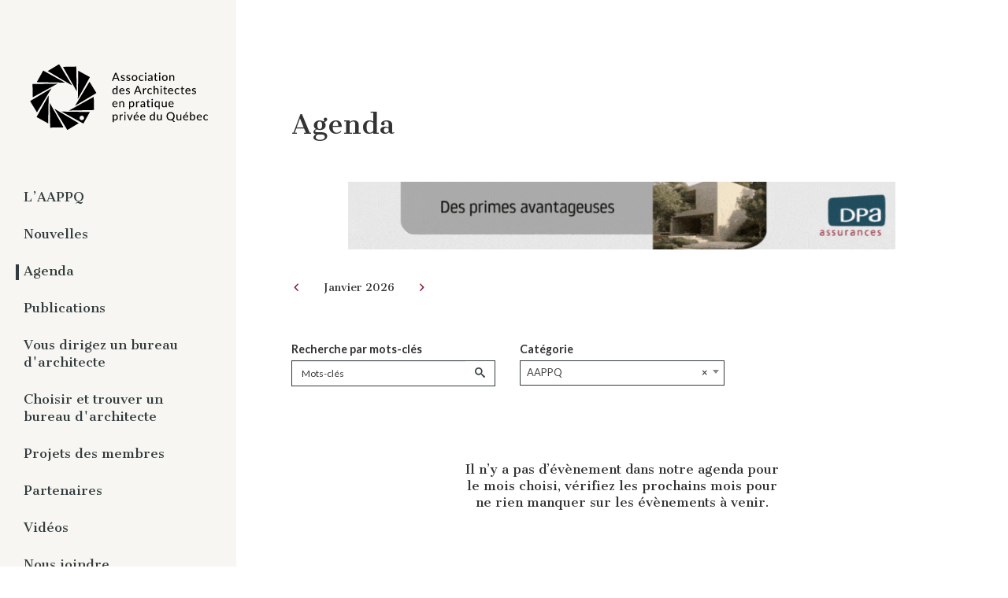

--- FILE ---
content_type: text/html; charset=UTF-8
request_url: https://aappq.qc.ca/agenda?categorie=1
body_size: 6361
content:

<!DOCTYPE html>
<html lang="fr">
  	<head>
		<meta charset="utf-8">
		<title>Agenda - &Eacute;v&eacute;nements - AAPPQ</title>
		<meta name="viewport" content="width=device-width, initial-scale=1.0">
		<meta name="description" content="Quels sont les &eacute;v&eacute;nements qui animent l'Association des Architectes en pratique priv&eacute;e du Qu&eacute;bec en ce moment? &Agrave; mettre &agrave; votre agenda!">
		<meta name="author" content="">
		<!-- OG, fav and touch icons -->
		<meta property="og:title" content="Agenda - &Eacute;v&eacute;nements - AAPPQ"/>
		<meta property="og:url" content="https://aappq.qc.ca/agenda"/>
		<meta property="og:image" content="http://aappq.qc.ca/images/og-image.png"/>
		<meta property="og:site_name" content="AAPPQ"/>
		<meta property="og:description" content="Quels sont les &eacute;v&eacute;nements qui animent l'Association des Architectes en pratique priv&eacute;e du Qu&eacute;bec en ce moment? &Agrave; mettre &agrave; votre agenda!"/>


		<link rel="apple-touch-icon" sizes="57x57" href="images/apple-icon-57x57.png">
		<link rel="apple-touch-icon" sizes="60x60" href="images/apple-icon-60x60.png">
		<link rel="apple-touch-icon" sizes="72x72" href="images/apple-icon-72x72.png">
		<link rel="apple-touch-icon" sizes="76x76" href="images/apple-icon-76x76.png">
		<link rel="apple-touch-icon" sizes="114x114" href="images/apple-icon-114x114.png">
		<link rel="apple-touch-icon" sizes="120x120" href="images/apple-icon-120x120.png">
		<link rel="apple-touch-icon" sizes="144x144" href="images/apple-icon-144x144.png">
		<link rel="apple-touch-icon" sizes="152x152" href="images/apple-icon-152x152.png">
		<link rel="apple-touch-icon" sizes="180x180" href="images/apple-icon-180x180.png">
		<link rel="icon" type="image/png" sizes="192x192"  href="images/android-icon-192x192.png">
		<link rel="icon" type="image/png" sizes="32x32" href="images/favicon-32x32.png">
		<link rel="icon" type="image/png" sizes="96x96" href="images/favicon-96x96.png">
		<link rel="icon" type="image/png" sizes="16x16" href="images/favicon-16x16.png">
		<link rel="manifest" href="images/manifest.json">
		<meta name="msapplication-TileColor" content="#ffffff">
		<meta name="msapplication-TileImage" content="images/ms-icon-144x144.png">
		<meta name="theme-color" content="#ffffff">

		<link rel="shortcut icon" href="/favicon.ico">

					<script>
				window.axeptioSettings = {
				clientId: "65ce604deea8e0ff5b41c5d4",
				googleConsentMode: {
					default: {
					analytics_storage: "denied",
					ad_storage: "denied",
					ad_user_data: "denied",
					ad_personalization: "denied",
					wait_for_update: 500
					}
				}
				};
			</script>
		
		<script>
			(function(d, s) {
			var t = d.getElementsByTagName(s)[0], e = d.createElement(s);
			e.async = true; e.src = "//static.axept.io/sdk.js";
			t.parentNode.insertBefore(e, t);
			})(document, "script");
		</script>



				        
		<link rel="stylesheet" type="text/css" href="/css/main.min.css?v=i3632">
   		<link rel="stylesheet" type="text/css" href="/css/magnific-popup.css">

        <!-- Google Tag Manager -->
<script>(function(w,d,s,l,i){w[l]=w[l]||[];w[l].push({'gtm.start':
            new Date().getTime(),event:'gtm.js'});var f=d.getElementsByTagName(s)[0],
        j=d.createElement(s),dl=l!='dataLayer'?'&l='+l:'';j.async=true;j.src=
        'https://www.googletagmanager.com/gtm.js?id='+i+dl;f.parentNode.insertBefore(j,f);
    })(window,document,'script','dataLayer','GTM-P62Z9HR');</script>
<!-- End Google Tag Manager -->

    	<link href='https://fonts.googleapis.com/css?family=Cantata+One|Lato:400,300,300italic,400italic,700italic,700' rel='stylesheet' type='text/css'>

		<!-- HTML5 shim, for IE6-8 support of HTML5 elements -->
		<!--[if lt IE 9]>
		  <script src="http://html5shim.googlecode.com/svn/trunk/html5.js"></script>
		  <script src="/js/jquery-ie.js"></script>
		  <script src="/js/fix-ie.js"></script>
		<![endif]-->
		<!--[if gt IE 8 | !IE ]>
		  <script src="/js/sweet-alert.js"></script>
		 <![endif]-->
	</head>
		<body class=" agenda  preload">
        <!-- Google Tag Manager (noscript) -->
<noscript><iframe src="https://www.googletagmanager.com/ns.html?id=GTM-P62Z9HR";
                  height="0" width="0" style="display:none;visibility:hidden"></iframe></noscript>
<!-- End Google Tag Manager (noscript) -->
        
	<button class="hamburger hamburger--collapse visible-xs visible-sm" id="triggermainnav" type="button">
		<span class="hamburger-box">
			<span class="hamburger-inner"></span>
		</span>
	</button>

    <header class="sidenav">


      <a href="/" title="AAPPQ" class="logo-aappq">
        <img src="/images/logo.svg" alt="AAPPQ" />
      </a>

      <nav class="main">

<ul>
<li class="js-noclick sousmenu"><a href="" title="L&rsquo;AAPPQ">L&rsquo;AAPPQ</a>
<ul>
<li><a href="/l-aappq/a-propos" title="&Agrave; propos">&Agrave; propos</a></li>
<li><a href="/l-aappq/organisation" title="Organisation">Organisation</a></li>
<li><a href="/l-aappq/travaux" title="Travaux">Travaux</a></li>
<li><a href="/l-aappq/pratique-privee-de-l-architecture" title="Pratique priv&eacute;e de l&rsquo;architecture">Pratique priv&eacute;e de l&rsquo;architecture</a></li>
</ul>
</li>
<li><a href="/nouvelles" title="Nouvelles">Nouvelles</a></li>
<li class="active in"><a href="/agenda" title="Agenda">Agenda</a></li>
<li class="js-noclick sousmenu"><a href="" title="Publications">Publications</a>
<ul>
<li><a href="/publications/magazine-numerique-panorama" title="Magazine num&eacute;rique - Panorama">Magazine num&eacute;rique - Panorama</a></li>
<li><a href="/publications/publications-aux-membres" title="Publications aux membres">Publications aux membres</a></li>
<li><a href="/publications/etudes-memoires-et-guides" title="&Eacute;tudes, m&eacute;moires et guides">&Eacute;tudes, m&eacute;moires et guides</a></li>
<li><a href="/publications/rapports-et-communiques" title="Rapports et communiqu&eacute;s">Rapports et communiqu&eacute;s</a></li>
<li><a href="/publications/rediffusion-de-webinaires" title="Rediffusion de webinaires">Rediffusion de webinaires</a></li>
</ul>
</li>
<li class="js-noclick sousmenu"><a href="" title="Vous dirigez un bureau d'architecte">Vous dirigez un bureau d'architecte</a>
<ul>
<li><a href="/vous-dirigez-un-bureau-d-architecte/vous-etes-membre" title="Vous &ecirc;tes membre">Vous &ecirc;tes membre</a></li>
<li><a href="/vous-dirigez-un-bureau-d-architecte/vous-n-etes-pas-membre" title="Vous n&rsquo;&ecirc;tes pas membre">Vous n&rsquo;&ecirc;tes pas membre</a></li>
</ul>
</li>
<li class="js-noclick sousmenu"><a href="" title="Choisir et trouver un bureau d'architecte">Choisir et trouver un bureau d'architecte</a>
<ul>
<li><a href="/choisir-et-trouver-un-bureau-d-architecte/pourquoi-un-architecte" title="Pourquoi un architecte ?">Pourquoi un architecte ?</a></li>
<li><a href="/choisir-et-trouver-un-bureau-d-architecte/trouver-un-architecte" title="Trouver un architecte">Trouver un architecte</a></li>
</ul>
</li>
<li><a href="/projets-des-membres" title="Projets des membres">Projets des membres</a></li>
<li class="js-noclick sousmenu"><a href="" title="Partenaires">Partenaires</a>
<ul>
<li><a href="/partenaires/repertoire-partenaires" title="R&eacute;pertoire des partenaires">R&eacute;pertoire des partenaires</a></li>
<li><a href="/partenaires/devenir-partenaire" title="Devenir partenaire">Devenir partenaire</a></li>
</ul>
</li>
<li class="js-noclick sousmenu"><a href="" title="Vid&eacute;os">Vid&eacute;os</a>
<ul>
<li><a href="/videos/architectes-en-serie" title="Architectes en s&eacute;rie">Architectes en s&eacute;rie</a></li>
<li><a href="/videos/reflexion-avec-le-membre-honorifique" title="R&eacute;flexion avec le membre honorifique">R&eacute;flexion avec le membre honorifique</a></li>
<li><a href="/videos/que-fait-l-architecte" title="Que fait l&rsquo;architecte ?">Que fait l&rsquo;architecte ?</a></li>
<li><a href="/videos/projets-de-nos-membres" title="Projets de nos membres">Projets de nos membres</a></li>
</ul>
</li>
<li><a href="/nous-joindre" title="Nous joindre">Nous joindre</a></li>
</ul>
</nav>
    </header>




    <section class="padding-top">
        <div class="container">

            <div class="row">
                <div class="col-md-12">
                    <h1>Agenda</h1>

                    <div class="img-header-wrap">
    
    </div>
                </div>



                                    <div class="col-md-10 col-md-offset-1" style="margin-bottom: 40px;">
                        <a href ="https://www.groupedpa.com/fr/assurance-cybers%C3%A9curit%C3%A9" target="_blank">
                            <img src="/content/file/2005_dpa_banni--rehaut_agenda_octobre_2025.gif">
                        </a>
                    </div>
                            </div>

            <div class="row calendrier hidden-xs">
                <div class="col-md-12 current">
                                    <a href="/agenda?categorie=1&month=12+2025" class="month-prev"><span class="icon-chevron-small-left"></span></a> <span class="month">Janvier 2026</span> <a href="/agenda?categorie=1&month=2+2026" class="month-prev"><span class="icon-chevron-small-right"></span></a>
                </div>
                <!-- <div class="col-md-12">
                    <ul>
                        <li>
                            <a href="#">
                                <p class="weekday">M</p>
                                <p class="date">1</p>
                            </a>
                        </li>
                        <li><a href="#"><p class="weekday">M</p><p class="date">2</p></a></li>
                        <li><a href="#"><p class="weekday">M</p><p class="date">3</p></a></li>
                        <li><a href="#"><p class="weekday">M</p><p class="date">4</p></a></li>
                        <li><a href="#"><p class="weekday">M</p><p class="date">5</p></a></li>
                        <li><a href="#"><p class="weekday">M</p><p class="date">6</p></a></li>
                        <li><a href="#"><p class="weekday">M</p><p class="date">7</p></a></li>
                        <li><a href="#"><p class="weekday">M</p><p class="date">8</p></a></li>
                        <li><a href="#"><p class="weekday">M</p><p class="date">9</p></a></li>
                        <li><a href="#"><p class="weekday">M</p><p class="date">10</p></a></li>
                        <li><a href="#"><p class="weekday">M</p><p class="date">11</p></a></li>
                        <li><a href="#"><p class="weekday">M</p><p class="date">12</p></a></li>
                        <li><a href="#"><p class="weekday">M</p><p class="date">13</p></a></li>
                        <li><a href="#"><p class="weekday">M</p><p class="date">14</p></a></li>
                        <li><a href="#"><p class="weekday">M</p><p class="date">15</p></a></li>
                        <li><a href="#"><p class="weekday">M</p><p class="date">16</p></a></li>
                        <li><a href="#"><p class="weekday">M</p><p class="date">17</p></a></li>
                        <li><a href="#"><p class="weekday">M</p><p class="date">18</p></a></li>
                        <li><a href="#"><p class="weekday">M</p><p class="date">19</p></a></li>
                        <li><a href="#"><p class="weekday">M</p><p class="date">20</p></a></li>
                        <li><a href="#"><p class="weekday">M</p><p class="date">21</p></a></li>
                        <li><a href="#"><p class="weekday">M</p><p class="date">22</p></a></li>
                        <li><a href="#"><p class="weekday">M</p><p class="date">23</p></a></li>
                        <li><a href="#"><p class="weekday">M</p><p class="date">24</p></a></li>
                        <li><a href="#"><p class="weekday">M</p><p class="date">25</p></a></li>
                        <li><a href="#"><p class="weekday">M</p><p class="date">26</p></a></li>
                        <li><a href="#"><p class="weekday">M</p><p class="date">27</p></a></li>
                        <li><a href="#"><p class="weekday">M</p><p class="date">28</p></a></li>
                        <li><a href="#"><p class="weekday">M</p><p class="date">29</p></a></li>
                        <li><a href="#"><p class="weekday">M</p><p class="date">30</p></a></li>
                        <li><a href="#"><p class="weekday">M</p><p class="date">31</p></a></li>


                    </ul>
                </div> -->
            </div>

            <dic class="clearfix"></dic>

            <div class="row">
                <form>
                    <div class="col-md-4">
                        <div class="form-group">
                            <label for="motscles">Recherche par mots-clés</label>
                            <div class="input-group">
                                <input type="text" class="form-control search" id="motscles" placeholder="Mots-clés" name="q">
                                <div class="input-group-addon"><span class="icon-search"></span></div>
                         </div>
                     </div>
                    </div>

                    <div class="col-md-4">
                        <div class="form-group">
                            <label for="categorie">Catégorie</label>
                            <select name="categorie" class="js-dropdown" data-placeholder="Sélectionner une catégorie">
                            <option value="">Sélectionner une catégorie</option>
                                <option value="1"  selected>AAPPQ</option>
                                <option value="2" >Industrie</option>
                            </select>
                        </div>
                    </div>

                </form>

            </div>
        </div>
    </section>

    <section class="nouvelles">
        <div class="container">
            <div class="row">
                        <div class="col-lg-6 col-lg-offset-3 col-md-10 col-md-offset-1 text-center noresults">
                    <p>Il n’y a pas d’évènement dans notre agenda pour le mois choisi, vérifiez les prochains mois pour ne rien manquer sur les évènements à venir.</p>
                </div>
                    </div>
            <div class="row">
                <div class="col-md-12 text-center">
                                    </div>
            </div>
        </div>
    </section>

     <section>
        <div class="container">
            <div class="row">
                <div class="col-lg-12">



                </div>
            </div>
         </div>
     </section>



    <footer>
    	<div class="container">

      <div class="row">
        <div class="col-sm-6">
          <p id="copy">
            Tous droits r&eacute;serv&eacute;s AAPPQ &copy; 2026            &dash;
            <a href="/politique-de-confidentialite-et-gestion-des-donnees-personnelles">Politique de confidentialité</a>
          </p>
          <ul class="socials">
                          <li class="linkedin"><a href="https://www.linkedin.com/company/aappq/?" title="LinkedIn" target="_blank"><svg version="1.1" id="Layer_1" xmlns="http://www.w3.org/2000/svg" xmlns:xlink="http://www.w3.org/1999/xlink" x="0px" y="0px"
	 width="18px" height="17.201px" viewBox="0 0 18 17.201" enable-background="new 0 0 18 17.201" xml:space="preserve">
<g>
	<path id="LinkedIn" d="M16.663,10.256v5.667h-3.284v-5.286c0-1.329-0.477-2.235-1.665-2.235c-0.907,0-1.447,0.61-1.685,1.201
		C9.942,9.814,9.92,10.107,9.92,10.403v5.52H6.634c0,0,0.044-8.955,0-9.882h3.285v1.402c-0.006,0.01-0.017,0.022-0.021,0.032h0.021
		V7.442c0.437-0.672,1.216-1.632,2.963-1.632C15.043,5.809,16.663,7.222,16.663,10.256z M3.197,1.278
		c-1.125,0-1.86,0.738-1.86,1.707c0,0.949,0.714,1.708,1.816,1.708h0.021c1.146,0,1.858-0.759,1.858-1.708
		C5.011,2.016,4.32,1.278,3.197,1.278z M1.532,15.923h3.284V6.042H1.532V15.923z"/>
</g>
</svg>
</a></li>                          <li class="facebook"><a href="https://www.facebook.com/ArchitectesQc" title="Facebook" target="_blank"><svg version="1.1" id="Layer_1" xmlns="http://www.w3.org/2000/svg" xmlns:xlink="http://www.w3.org/1999/xlink" x="0px" y="0px"
	 width="15px" height="15px" viewBox="0 0 15 15" enable-background="new 0 0 15 15" xml:space="preserve">
	<path id="Fill-1" d="M13.361,0H0.781C0.35,0,0,0.367,0,0.82v13.217c0,0.453,0.35,0.82,0.781,0.82h6.773V9.104H5.711V6.861h1.843
		V5.208c0-1.919,1.116-2.964,2.745-2.964c0.781,0,1.451,0.061,1.646,0.088v2.006l-1.129,0c-0.887,0-1.059,0.442-1.059,1.091
		v1.432h2.113l-0.275,2.242H9.758v5.754h3.604c0.432,0,0.781-0.367,0.781-0.82V0.82C14.143,0.367,13.793,0,13.361,0"/>
</svg>
</a></li>                          <li class="youtube"><a href="https://www.youtube.com/@aappq387/" title="Youtube" target="_blank"><svg version="1.1" id="Layer_1" xmlns="http://www.w3.org/2000/svg" xmlns:xlink="http://www.w3.org/1999/xlink" x="0px" y="0px"
	 width="15px" height="18px" viewBox="0 0 15 18" enable-background="new 0 0 15 18" xml:space="preserve">
<g>
	<g>
		<path d="M14.682,9.301c-0.086-0.395-0.279-0.727-0.577-0.994s-0.642-0.425-1.03-0.472C11.843,7.701,9.984,7.634,7.5,7.634
			S3.161,7.701,1.935,7.835C1.54,7.882,1.195,8.039,0.9,8.307c-0.294,0.269-0.489,0.6-0.583,0.994
			c-0.174,0.777-0.261,1.949-0.261,3.517c0,1.594,0.087,2.766,0.261,3.516c0.087,0.395,0.28,0.727,0.578,0.994
			c0.298,0.268,0.641,0.422,1.03,0.462C3.157,17.93,5.016,18,7.5,18s4.343-0.07,5.574-0.211c0.389-0.04,0.73-0.194,1.025-0.462
			s0.488-0.6,0.582-0.994c0.175-0.777,0.262-1.949,0.262-3.516C14.943,11.224,14.855,10.051,14.682,9.301z M4.306,10.315H3.231
			v5.716H2.227v-5.716H1.172V9.372h3.134V10.315L4.306,10.315z M7.018,16.031H6.124v-0.543c-0.361,0.409-0.703,0.613-1.024,0.613
			c-0.308,0-0.502-0.124-0.583-0.372c-0.054-0.16-0.081-0.405-0.081-0.733v-3.927h0.894v3.656c0,0.214,0.003,0.331,0.01,0.352
			c0.02,0.141,0.09,0.211,0.211,0.211c0.181,0,0.372-0.141,0.572-0.422v-3.797h0.894V16.031L7.018,16.031z M10.434,14.545
			c0,0.488-0.03,0.823-0.09,1.004c-0.115,0.368-0.352,0.553-0.714,0.553c-0.321,0-0.633-0.185-0.935-0.553v0.482H7.802V9.372h0.894
			v2.18c0.289-0.361,0.6-0.543,0.935-0.543c0.362,0,0.599,0.188,0.714,0.562c0.06,0.175,0.09,0.506,0.09,0.995V14.545z
			 M13.828,13.721H12.03v0.874c0,0.462,0.153,0.693,0.462,0.693c0.221,0,0.355-0.121,0.402-0.362c0.013-0.066,0.02-0.271,0.02-0.612
			h0.914v0.131c0,0.328-0.007,0.522-0.02,0.582c-0.021,0.181-0.09,0.362-0.211,0.543c-0.241,0.354-0.604,0.532-1.086,0.532
			c-0.461,0-0.822-0.171-1.084-0.513c-0.194-0.247-0.291-0.636-0.291-1.165v-1.737c0-0.529,0.094-0.918,0.281-1.165
			c0.261-0.342,0.619-0.513,1.074-0.513c0.449,0,0.805,0.171,1.064,0.513c0.182,0.247,0.271,0.636,0.271,1.165V13.721L13.828,13.721
			z"/>
		<path d="M9.147,11.822c-0.154,0-0.305,0.074-0.452,0.222v3.023c0.147,0.146,0.298,0.221,0.452,0.221
			c0.261,0,0.392-0.225,0.392-0.673v-2.119C9.539,12.047,9.408,11.822,9.147,11.822z"/>
		<path d="M12.482,11.822c-0.301,0-0.452,0.229-0.452,0.684v0.462h0.904v-0.462C12.935,12.05,12.783,11.822,12.482,11.822z"/>
		<path d="M3.724,4.008V6.73h1.004V4.008L5.943,0H4.919L4.236,2.642L3.522,0H2.458c0.188,0.562,0.405,1.188,0.653,1.878
			C3.426,2.803,3.63,3.513,3.724,4.008z"/>
		<path d="M7.289,6.801c0.462,0,0.816-0.171,1.064-0.513C8.541,6.04,8.635,5.646,8.635,5.103V3.345c0-0.535-0.094-0.928-0.281-1.175
			C8.105,1.828,7.751,1.657,7.289,1.657c-0.449,0-0.8,0.171-1.055,0.513C6.047,2.417,5.953,2.81,5.953,3.345v1.758
			c0,0.536,0.094,0.931,0.281,1.186C6.489,6.63,6.84,6.801,7.289,6.801z M6.857,3.164c0-0.462,0.144-0.693,0.432-0.693
			c0.288,0,0.432,0.231,0.432,0.693v2.109c0,0.469-0.144,0.703-0.432,0.703c-0.288,0-0.432-0.234-0.432-0.703V3.164z"/>
		<path d="M10.051,6.801c0.336,0,0.681-0.208,1.035-0.623v0.552H12V1.718h-0.914v3.827c-0.201,0.288-0.392,0.432-0.572,0.432
			c-0.121,0-0.191-0.073-0.211-0.221c-0.007-0.014-0.01-0.131-0.01-0.352V1.718H9.379v3.958c0,0.341,0.026,0.592,0.08,0.753
			C9.546,6.677,9.743,6.801,10.051,6.801z"/>
	</g>
</g>
</svg>
</a></li>                      </ul>
        </div>

        <div class="col-sm-6">
          <p class="acolyte">Design : <a href="http://www.gauthierdesigners.com/" target="_blank">Gauthier</a> | Développement : <a href="https://acolyte.ws" target="_blank" title="Conception et développement de sites Internet">acolyte.ws</a></p>
        </div>
      </div>

      <a href="#0" class="cd-top"><span class="icon-chevron-up"></span></a>
    	</div>
    </footer>



    <script type="text/javascript" src="/js/main.min.js"></script><script src="https://cdnjs.cloudflare.com/ajax/libs/jquery-cookie/1.4.1/jquery.cookie.min.js" integrity="sha512-3j3VU6WC5rPQB4Ld1jnLV7Kd5xr+cq9avvhwqzbH/taCRNURoeEpoPBK9pDyeukwSxwRPJ8fDgvYXd6SkaZ2TA==" crossorigin="anonymous" referrerpolicy="no-referrer"></script><script type="text/javascript" src="/js/script.min.js"></script><script>
  (function(i,s,o,g,r,a,m){i['GoogleAnalyticsObject']=r;i[r]=i[r]||function(){
  (i[r].q=i[r].q||[]).push(arguments)},i[r].l=1*new Date();a=s.createElement(o),
  m=s.getElementsByTagName(o)[0];a.async=1;a.src=g;m.parentNode.insertBefore(a,m)
  })(window,document,'script','//www.google-analytics.com/analytics.js','ga');

  ga('create', 'UA-79240052-1', 'aappq.qc.ca');

  ga('send', 'pageview');


</script>
    
        
        
  </body>
</html>


--- FILE ---
content_type: text/plain
request_url: https://www.google-analytics.com/j/collect?v=1&_v=j102&a=1793379903&t=pageview&_s=1&dl=https%3A%2F%2Faappq.qc.ca%2Fagenda%3Fcategorie%3D1&ul=en-us%40posix&dt=Agenda%20-%20%C3%89v%C3%A9nements%20-%20AAPPQ&sr=1280x720&vp=1280x720&_u=IEBAAAABAAAAACAAI~&jid=1333612012&gjid=85943361&cid=496485711.1768962918&tid=UA-79240052-1&_gid=1466127766.1768962918&_r=1&_slc=1&z=61440731
body_size: -449
content:
2,cG-NS2QJ0FH7W

--- FILE ---
content_type: application/javascript
request_url: https://aappq.qc.ca/js/script.min.js
body_size: 3112
content:
$.browser.msie&&$("html").addClass("ie").addClass("ie"+parseInt($.browser.version,10));var emploisuccess=function(){$(".js-emploiForm").fadeOut(500,(function(){$(".emploisuccess").fadeIn()}))},emploierror=function(){$(".js-emploiForm .btn").fadeIn(),$(".js-emploiForm").append('<p class="text-error">Une erreur est survenu, veuillez r&eacute;essayer plus tard.</p>')};$(".datepicker").datepicker({dateFormat:"yy-mm-dd"}),$(document).ready((function(){$(".carousel").swiperight((function(){$(".carousel").carousel("prev")})),$(".carousel").swipeleft((function(){$(".carousel").carousel("next")})),$(".js-more-toggler").click((function(){$(this).toggleClass("active"),"Voir plus"==$(this).html()?$(this).html("Voir moins"):$(this).html("Voir plus"),$(this).parents(".js-parent-collapse").find(".scroll").toggleClass("on")})),$("#toggle-filters").click((function(){$(this).toggleClass("active"),$(".filters").toggleClass("on")})),$(".form-control .search, .searchhome").on("keydown",(function(e){13==e.which&&$(this).parents("form").submit()}))})),$(document).ready((function(){$(".js-dropdown").select2({width:"100%",allowClear:!0,placeholder:$(this).data("placeholder"),minimumResultsForSearch:1/0}).on("change",(function(){$(this).hasClass("js-dontsubmit")?"js-typebatiment"==$(this).attr("id")&&($("#js-typeprecis").val("").trigger("change"),""!=$(this).val()?(console.log("in"),$("#js-typeprecis option").each((function(){console.log($(this).data("type")),console.log($("#js-typebatiment").val()),$(this).data("type")!=$("#js-typebatiment").val()?$(this).prop("disabled",!0):$(this).prop("disabled",!1)})),$("#js-typeprecis").select2({width:"100%",allowClear:!0,placeholder:$(this).data("placeholder"),minimumResultsForSearch:1/0}),$("#js-typeprecis").prop("disabled",!1)):$("#js-typeprecis").prop("disabled",!0)):$(this).parents("form").submit()})),$(".js-validcheck").on("submit",(function(){if($valid=!1,$(".js-validform").each((function(){""!=$(this).val()&&($valid=!0)})),!$valid)return $(this).find(".js-validerror").css("display","block"),!1}))})),$(document).ready((function(){$(".slick-projets").slick({infinite:!0,slidesToShow:2,slidesToScroll:1,variableWidth:!0}),$(".slick-partenaires").slick({infinite:!0,slidesToShow:4,slidesToScroll:1,responsive:[{breakpoint:1200,settings:{slidesToShow:3,slidesToScroll:1}},{breakpoint:580,settings:{slidesToShow:2,slidesToScroll:1}},{breakpoint:400,settings:{slidesToShow:1,slidesToScroll:1}}]}),$(".slick-fiche-bureaux").slick({infinite:!0,slidesToShow:1,slidesToScroll:1})})),$(document).ready((function(){$("#triggermainnav").click((function(){$(this).toggleClass("active"),$(".sidenav").toggleClass("expand"),$(this).toggleClass("is-active"),$("body").toggleClass("overflow-hidden")}))})),jQuery(document).ready((function(e){var o=e(".cd-top");e(window).scroll((function(){e(this).scrollTop()>0?o.addClass("cd-is-visible"):o.removeClass("cd-is-visible cd-fade-out"),e(this).scrollTop()>1200&&o.addClass("cd-fade-out")})),o.on("click",(function(o){o.preventDefault(),e("body,html").animate({scrollTop:0},700)}))}));var retina=window.devicePixelRatio>1;$((function(){var e=Detect();"smartphone"==e&&$("body").addClass("mobile"),"desktop"==e&&$("body").addClass("computer"),$(".js-contactForm").length>0&&$(".js-contactForm").validate({errorPlacement:function(e,o){o.closest("label").addClass("error-label"),e.insertAfter(o)},success:function(e,o){$(o).closest("label").removeClass("error-label")}}),$(".js-contactForm").submit((function(){var e=$(this);return e.valid()&&$.post("/json?module=contactform&method=submit",$(this).serializeArray(),(function(o){"Erreur"!=o.status?e.hide().next().removeClass("hide").show():($(".js-error-form").remove(),$(".js-contactForm").append('<div class="js-error-form alert alert-danger" role="alert">'+o.message+"</div>"))})),!1})),$(".js-manuelForm").length>0&&$(".js-manuelForm").validate({errorPlacement:function(e,o){o.closest("label").addClass("error-label"),e.insertAfter(o)},success:function(e,o){$(o).closest("label").removeClass("error-label")}}),$(".js-manuelForm").submit((function(){var e=$(this);return e.valid()&&$.post("/json?module=manuelform&method=submit",$(this).serializeArray(),(function(o){"Erreur"!=o.status?e.hide().next().removeClass("hidden").show():$("#js-modalerror").html(o.message).css("display","block")})),!1})),$(".scrollto").click((function(){var e=$(this).data("target");return $("html, body").animate({scrollTop:$(e).offset().top},$(this).data("duration")),!1})),$("body").on("click","li.js-noclick.sousmenu > a",(function(){return $(this).parent().toggleClass("in"),!1})),$("body").on("touchstart.dropdown",".dropdown-menu",(function(e){e.stopPropagation()})),$(".carousel").carousel({interval:5e3}),$("button.close").on("click",(function(){$(this).parent().slideUp()})),$.browser.msie&&$.browser.version<9&&$("header nav ul > li:last-child").addClass("last").prev().addClass("last"),$(".fancybox").length>0&&$(".fancybox").magnificPopup({type:"image",gallery:{enabled:!0},delegate:"a",callbacks:{buildControls:function(){this.contentContainer.append(this.arrowLeft.add(this.arrowRight))}}}),$(".fancyboxvideo").length>0&&$(".fancyboxvideo").magnificPopup({type:"iframe",iframe:{markup:'<div class="mfp-iframe-scaler"><div class="mfp-close"></div><div class="mfp-title h1"></div><iframe class="mfp-iframe" frameborder="0" allowfullscreen></iframe></div>'},callbacks:{markupParse:function(e,o,s){o.title=s.el.attr("title")}}}),$(window).load((function(){$("body").removeClass("preload")})),$(".js-emploiForm .btn").click((function(){$(".js-emploiForm").attr("action","/json?module=emploiform&method=submit")})),$(".js-emploiForm").submit((function(){$(this).find(".btn").fadeOut()})),$(window).resize((function(){$(".wrapper-facebook .facebook .fb-inner").css("height",$(window).height())})),$(".wrapper-facebook .facebook .fb-inner").css("height",$(window).height()),$(window).scroll((function(e){var o=parseInt($("header").css("height"));$(window).scrollTop()>=o?$(".computer .nav-fixed").addClass("active"):$(".computer .nav-fixed").removeClass("active")})),$(window).resize((function(){$(".home.computer header .wrapper-slider, .home.computer header .wrapper-slider .item").css("height",$(window).height()-40)})),$(".home.computer header .wrapper-slider, .home.computer header .wrapper-slider .item").css("height",$(window).height()-40),$(".select-wrapper select").change((function(){$(this).parent().find("span").text($(this).parent().find("select option:selected").text())})),$(".custom-accordion").click((function(){return $(this).hasClass("active")?$(this).removeClass("active").next().slideUp():$(this).addClass("active").next().slideDown(),!1})),$(window).on("load",(function(){$("table.responsive-table").each((function(){var e=$(this),o=$("<div />",{class:"scrollable",html:"<div />"}).insertBefore(e);e.data("scrollWrapper",o),e.appendTo(o.find("div")),e.outerWidth()>e.parent().outerWidth()&&e.data("scrollWrapper").addClass("has-scroll"),$(window).on("resize orientationchange",(function(){e.outerWidth()>e.parent().outerWidth()?e.data("scrollWrapper").addClass("has-scroll"):e.data("scrollWrapper").removeClass("has-scroll")}))}))}))}));var waitingDialog=function(e){var o=e('<div class="modal fade" data-backdrop="static" data-keyboard="false" tabindex="-1" role="dialog" aria-hidden="true" style="padding-top:15%; overflow-y:visible;"><div class="modal-dialog modal-m"><div class="modal-content"><div class="modal-header"><h3 style="margin:0;"></h3></div><div class="modal-body"><div class="progress progress-striped active" style="margin-bottom:0;"><div class="progress-bar" style="width: 100%"></div></div></div></div></div></div>');return{show:function(s,t){var a=e.extend({dialogSize:"m",progressType:""},t);void 0===s&&(s="Loading"),void 0===t&&(t={}),o.find(".modal-dialog").attr("class","modal-dialog").addClass("modal-"+a.dialogSize),o.find(".progress-bar").attr("class","progress-bar"),a.progressType&&o.find(".progress-bar").addClass("progress-bar-"+a.progressType),o.find("h3").text(s),o.modal()},hide:function(){o.modal("hide")}}}(jQuery);function closePopup(e){$(".Popup_overlay").remove(),e.hide()}function showPopup(e){console.log("show");var o=$.cookie("popups_shown");if(o&&(o=JSON.parse(o)),o instanceof Object&&!$.isArray(o)?o=Object.keys(o).map((function(e){return o[e]})):void 0===o&&(o=[]),e.data("once")&&o.indexOf(e.data("id"))>-1&&e.data("shown",1),!e.data("shown")){$(".Popup_overlay").remove();var s=$("<div>");s.addClass("Popup_overlay"),s.css({"z-index":9999,position:"fixed","background-color":"#000000",opacity:"0.5",inset:"0"}),s.on("click",(function(o){closePopup(e),o.stopPropagation(),o.preventDefault()})),e.find("a.Popup_close").on("click",(function(o){closePopup(e),o.stopPropagation(),o.preventDefault()})),$("body").prepend(s),e.css({"z-index":1e4,position:"fixed",top:"50%",left:"50%",transform:"translate(-50%, -50%)"}),e.show(),e.data("shown",1),e.data("once")&&(o.push(e.data("id")),$.cookie("popups_shown",JSON.stringify(o),{path:"/"}))}}var scrollTop=0;$((function(){$(".Popup").each((function(e){var o=$(this);o.hasClass("scrollup")?$(window).on("scroll",(function(e){var s=$(this).scrollTop();console.log(s+" vs "+scrollTop),s<scrollTop-10&&setTimeout((function(){showPopup(o)}),o.data("seconds")?1e3*parseInt(o.data("seconds")):0),scrollTop=s})):setTimeout((function(){showPopup(o)}),o.data("seconds")?1e3*parseInt(o.data("seconds")):0)}))}));